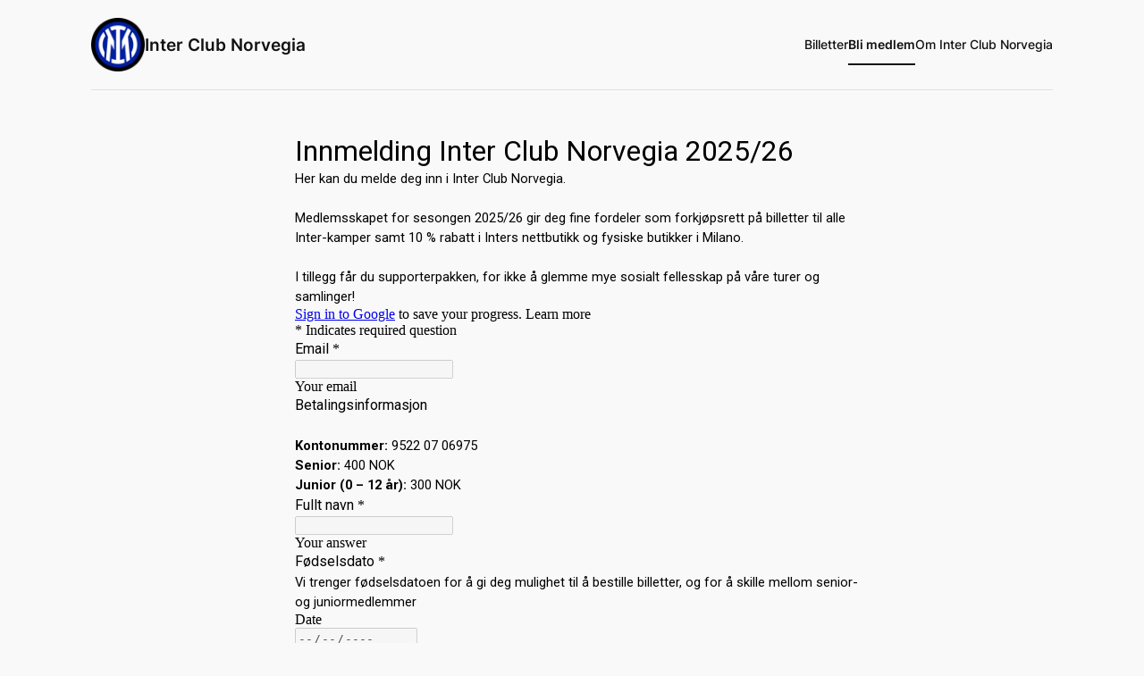

--- FILE ---
content_type: text/html; charset=utf-8
request_url: https://fcinter.no/for-kampen-derby-ditalia-7/
body_size: 1087
content:
<!DOCTYPE html>
<html lang="nb-NO">

<head>
  <meta charset="UTF-8">
  <meta name="viewport" content="width=device-width, initial-scale=1">
  <title>Inter Club Norvegia - Offisiell norsk supporterklubb for F.C. Internazionale Milano</title>
  <link rel="stylesheet" href="/css/styles.css">
  <link rel="icon" href="/bilder/logo-100x100.png" sizes="32x32">
  <link rel="icon" href="/bilder/logo-300x300.png" sizes="192x192">
  <link rel="apple-touch-icon" href="/bilder/logo-300x300.png">
</head>
  
<body>
  <div class="site-container">
    <header>
      <div class="site-header">
        <div class="site-branding">
          <a href="/" class="logo-link">
            <img width="60" height="60" src="/bilder/logo.png" alt="Inter Club Norvegia">
          </a>
          <div>
            <p class="site-title"><a href="/">Inter Club Norvegia</a></p>
          </div>
        </div>
        
        <button class="menu-toggle" aria-expanded="false" aria-controls="primary-menu">
          <span></span>
          <span></span>
          <span></span>
        </button>
        
        <nav class="main-navigation">
          <ul class="nav-menu" id="primary-menu">
            <li><a href="/billetter/">Billetter</a></li>
            <li><a href="/bli-medlem/" aria-current="page">Bli medlem</a></li>
            <li><a href="/om-inter-club-norvegia/">Om Inter Club Norvegia</a></li>
          </ul>
        </nav>
      </div>
    </header>
    
    <main>
      <div class="content">
        <iframe src="https://docs.google.com/forms/d/e/1FAIpQLSdEGU0SMtaiRRHFJbGoXAc7wREGVSfmbheIxErvkrdTf8698w/viewform?embedded=true" width="640" height="1361" frameborder="0" marginheight="0" marginwidth="0">Loading…</iframe>      </div>
    </main>
    
    <footer>
      <div class="footer-columns">
        <div class="footer-column">
          <div>
            <a href="/" class="logo-link">
              <img width="20" height="20" src="/bilder/logo.png" alt="Inter Club Norvegia">
            </a>
            <p class="site-title">Inter Club Norvegia</p>
            <p class="site-tagline">Offisiell norsk supporterklubb for F.C. Internazionale Milano</p>
          </div>
        </div>
      </div>
    </footer>
  </div>
  
  <!-- Simple JavaScript for mobile menu toggle -->
  <script>
    document.addEventListener('DOMContentLoaded', function() {
      const menuToggle = document.querySelector('.menu-toggle');
      const navMenu = document.querySelector('.nav-menu');
      
      if (menuToggle && navMenu) {
        menuToggle.addEventListener('click', function() {
          navMenu.classList.toggle('active');
          menuToggle.setAttribute('aria-expanded', 
            menuToggle.getAttribute('aria-expanded') === 'true' ? 'false' : 'true');
        });
      }
    });
  </script>
<script defer src="https://static.cloudflareinsights.com/beacon.min.js/vcd15cbe7772f49c399c6a5babf22c1241717689176015" integrity="sha512-ZpsOmlRQV6y907TI0dKBHq9Md29nnaEIPlkf84rnaERnq6zvWvPUqr2ft8M1aS28oN72PdrCzSjY4U6VaAw1EQ==" data-cf-beacon='{"version":"2024.11.0","token":"46907dc43e6e4a02b328a512ec393c41","r":1,"server_timing":{"name":{"cfCacheStatus":true,"cfEdge":true,"cfExtPri":true,"cfL4":true,"cfOrigin":true,"cfSpeedBrain":true},"location_startswith":null}}' crossorigin="anonymous"></script>
</body>
</html>


--- FILE ---
content_type: text/html; charset=utf-8
request_url: https://www.google.com/recaptcha/api2/anchor?ar=1&k=6LcJMyUUAAAAABOakew3hdiQ0dU8a21s-POW69KQ&co=aHR0cHM6Ly9kb2NzLmdvb2dsZS5jb206NDQz&hl=en&v=naPR4A6FAh-yZLuCX253WaZq&size=invisible&badge=inline&anchor-ms=20000&execute-ms=15000&cb=tud1b1sbkhhx
body_size: 45751
content:
<!DOCTYPE HTML><html dir="ltr" lang="en"><head><meta http-equiv="Content-Type" content="text/html; charset=UTF-8">
<meta http-equiv="X-UA-Compatible" content="IE=edge">
<title>reCAPTCHA</title>
<style type="text/css">
/* cyrillic-ext */
@font-face {
  font-family: 'Roboto';
  font-style: normal;
  font-weight: 400;
  src: url(//fonts.gstatic.com/s/roboto/v18/KFOmCnqEu92Fr1Mu72xKKTU1Kvnz.woff2) format('woff2');
  unicode-range: U+0460-052F, U+1C80-1C8A, U+20B4, U+2DE0-2DFF, U+A640-A69F, U+FE2E-FE2F;
}
/* cyrillic */
@font-face {
  font-family: 'Roboto';
  font-style: normal;
  font-weight: 400;
  src: url(//fonts.gstatic.com/s/roboto/v18/KFOmCnqEu92Fr1Mu5mxKKTU1Kvnz.woff2) format('woff2');
  unicode-range: U+0301, U+0400-045F, U+0490-0491, U+04B0-04B1, U+2116;
}
/* greek-ext */
@font-face {
  font-family: 'Roboto';
  font-style: normal;
  font-weight: 400;
  src: url(//fonts.gstatic.com/s/roboto/v18/KFOmCnqEu92Fr1Mu7mxKKTU1Kvnz.woff2) format('woff2');
  unicode-range: U+1F00-1FFF;
}
/* greek */
@font-face {
  font-family: 'Roboto';
  font-style: normal;
  font-weight: 400;
  src: url(//fonts.gstatic.com/s/roboto/v18/KFOmCnqEu92Fr1Mu4WxKKTU1Kvnz.woff2) format('woff2');
  unicode-range: U+0370-0377, U+037A-037F, U+0384-038A, U+038C, U+038E-03A1, U+03A3-03FF;
}
/* vietnamese */
@font-face {
  font-family: 'Roboto';
  font-style: normal;
  font-weight: 400;
  src: url(//fonts.gstatic.com/s/roboto/v18/KFOmCnqEu92Fr1Mu7WxKKTU1Kvnz.woff2) format('woff2');
  unicode-range: U+0102-0103, U+0110-0111, U+0128-0129, U+0168-0169, U+01A0-01A1, U+01AF-01B0, U+0300-0301, U+0303-0304, U+0308-0309, U+0323, U+0329, U+1EA0-1EF9, U+20AB;
}
/* latin-ext */
@font-face {
  font-family: 'Roboto';
  font-style: normal;
  font-weight: 400;
  src: url(//fonts.gstatic.com/s/roboto/v18/KFOmCnqEu92Fr1Mu7GxKKTU1Kvnz.woff2) format('woff2');
  unicode-range: U+0100-02BA, U+02BD-02C5, U+02C7-02CC, U+02CE-02D7, U+02DD-02FF, U+0304, U+0308, U+0329, U+1D00-1DBF, U+1E00-1E9F, U+1EF2-1EFF, U+2020, U+20A0-20AB, U+20AD-20C0, U+2113, U+2C60-2C7F, U+A720-A7FF;
}
/* latin */
@font-face {
  font-family: 'Roboto';
  font-style: normal;
  font-weight: 400;
  src: url(//fonts.gstatic.com/s/roboto/v18/KFOmCnqEu92Fr1Mu4mxKKTU1Kg.woff2) format('woff2');
  unicode-range: U+0000-00FF, U+0131, U+0152-0153, U+02BB-02BC, U+02C6, U+02DA, U+02DC, U+0304, U+0308, U+0329, U+2000-206F, U+20AC, U+2122, U+2191, U+2193, U+2212, U+2215, U+FEFF, U+FFFD;
}
/* cyrillic-ext */
@font-face {
  font-family: 'Roboto';
  font-style: normal;
  font-weight: 500;
  src: url(//fonts.gstatic.com/s/roboto/v18/KFOlCnqEu92Fr1MmEU9fCRc4AMP6lbBP.woff2) format('woff2');
  unicode-range: U+0460-052F, U+1C80-1C8A, U+20B4, U+2DE0-2DFF, U+A640-A69F, U+FE2E-FE2F;
}
/* cyrillic */
@font-face {
  font-family: 'Roboto';
  font-style: normal;
  font-weight: 500;
  src: url(//fonts.gstatic.com/s/roboto/v18/KFOlCnqEu92Fr1MmEU9fABc4AMP6lbBP.woff2) format('woff2');
  unicode-range: U+0301, U+0400-045F, U+0490-0491, U+04B0-04B1, U+2116;
}
/* greek-ext */
@font-face {
  font-family: 'Roboto';
  font-style: normal;
  font-weight: 500;
  src: url(//fonts.gstatic.com/s/roboto/v18/KFOlCnqEu92Fr1MmEU9fCBc4AMP6lbBP.woff2) format('woff2');
  unicode-range: U+1F00-1FFF;
}
/* greek */
@font-face {
  font-family: 'Roboto';
  font-style: normal;
  font-weight: 500;
  src: url(//fonts.gstatic.com/s/roboto/v18/KFOlCnqEu92Fr1MmEU9fBxc4AMP6lbBP.woff2) format('woff2');
  unicode-range: U+0370-0377, U+037A-037F, U+0384-038A, U+038C, U+038E-03A1, U+03A3-03FF;
}
/* vietnamese */
@font-face {
  font-family: 'Roboto';
  font-style: normal;
  font-weight: 500;
  src: url(//fonts.gstatic.com/s/roboto/v18/KFOlCnqEu92Fr1MmEU9fCxc4AMP6lbBP.woff2) format('woff2');
  unicode-range: U+0102-0103, U+0110-0111, U+0128-0129, U+0168-0169, U+01A0-01A1, U+01AF-01B0, U+0300-0301, U+0303-0304, U+0308-0309, U+0323, U+0329, U+1EA0-1EF9, U+20AB;
}
/* latin-ext */
@font-face {
  font-family: 'Roboto';
  font-style: normal;
  font-weight: 500;
  src: url(//fonts.gstatic.com/s/roboto/v18/KFOlCnqEu92Fr1MmEU9fChc4AMP6lbBP.woff2) format('woff2');
  unicode-range: U+0100-02BA, U+02BD-02C5, U+02C7-02CC, U+02CE-02D7, U+02DD-02FF, U+0304, U+0308, U+0329, U+1D00-1DBF, U+1E00-1E9F, U+1EF2-1EFF, U+2020, U+20A0-20AB, U+20AD-20C0, U+2113, U+2C60-2C7F, U+A720-A7FF;
}
/* latin */
@font-face {
  font-family: 'Roboto';
  font-style: normal;
  font-weight: 500;
  src: url(//fonts.gstatic.com/s/roboto/v18/KFOlCnqEu92Fr1MmEU9fBBc4AMP6lQ.woff2) format('woff2');
  unicode-range: U+0000-00FF, U+0131, U+0152-0153, U+02BB-02BC, U+02C6, U+02DA, U+02DC, U+0304, U+0308, U+0329, U+2000-206F, U+20AC, U+2122, U+2191, U+2193, U+2212, U+2215, U+FEFF, U+FFFD;
}
/* cyrillic-ext */
@font-face {
  font-family: 'Roboto';
  font-style: normal;
  font-weight: 900;
  src: url(//fonts.gstatic.com/s/roboto/v18/KFOlCnqEu92Fr1MmYUtfCRc4AMP6lbBP.woff2) format('woff2');
  unicode-range: U+0460-052F, U+1C80-1C8A, U+20B4, U+2DE0-2DFF, U+A640-A69F, U+FE2E-FE2F;
}
/* cyrillic */
@font-face {
  font-family: 'Roboto';
  font-style: normal;
  font-weight: 900;
  src: url(//fonts.gstatic.com/s/roboto/v18/KFOlCnqEu92Fr1MmYUtfABc4AMP6lbBP.woff2) format('woff2');
  unicode-range: U+0301, U+0400-045F, U+0490-0491, U+04B0-04B1, U+2116;
}
/* greek-ext */
@font-face {
  font-family: 'Roboto';
  font-style: normal;
  font-weight: 900;
  src: url(//fonts.gstatic.com/s/roboto/v18/KFOlCnqEu92Fr1MmYUtfCBc4AMP6lbBP.woff2) format('woff2');
  unicode-range: U+1F00-1FFF;
}
/* greek */
@font-face {
  font-family: 'Roboto';
  font-style: normal;
  font-weight: 900;
  src: url(//fonts.gstatic.com/s/roboto/v18/KFOlCnqEu92Fr1MmYUtfBxc4AMP6lbBP.woff2) format('woff2');
  unicode-range: U+0370-0377, U+037A-037F, U+0384-038A, U+038C, U+038E-03A1, U+03A3-03FF;
}
/* vietnamese */
@font-face {
  font-family: 'Roboto';
  font-style: normal;
  font-weight: 900;
  src: url(//fonts.gstatic.com/s/roboto/v18/KFOlCnqEu92Fr1MmYUtfCxc4AMP6lbBP.woff2) format('woff2');
  unicode-range: U+0102-0103, U+0110-0111, U+0128-0129, U+0168-0169, U+01A0-01A1, U+01AF-01B0, U+0300-0301, U+0303-0304, U+0308-0309, U+0323, U+0329, U+1EA0-1EF9, U+20AB;
}
/* latin-ext */
@font-face {
  font-family: 'Roboto';
  font-style: normal;
  font-weight: 900;
  src: url(//fonts.gstatic.com/s/roboto/v18/KFOlCnqEu92Fr1MmYUtfChc4AMP6lbBP.woff2) format('woff2');
  unicode-range: U+0100-02BA, U+02BD-02C5, U+02C7-02CC, U+02CE-02D7, U+02DD-02FF, U+0304, U+0308, U+0329, U+1D00-1DBF, U+1E00-1E9F, U+1EF2-1EFF, U+2020, U+20A0-20AB, U+20AD-20C0, U+2113, U+2C60-2C7F, U+A720-A7FF;
}
/* latin */
@font-face {
  font-family: 'Roboto';
  font-style: normal;
  font-weight: 900;
  src: url(//fonts.gstatic.com/s/roboto/v18/KFOlCnqEu92Fr1MmYUtfBBc4AMP6lQ.woff2) format('woff2');
  unicode-range: U+0000-00FF, U+0131, U+0152-0153, U+02BB-02BC, U+02C6, U+02DA, U+02DC, U+0304, U+0308, U+0329, U+2000-206F, U+20AC, U+2122, U+2191, U+2193, U+2212, U+2215, U+FEFF, U+FFFD;
}

</style>
<link rel="stylesheet" type="text/css" href="https://www.gstatic.com/recaptcha/releases/naPR4A6FAh-yZLuCX253WaZq/styles__ltr.css">
<script nonce="HuLREWiQapQmGDtwj9MzWQ" type="text/javascript">window['__recaptcha_api'] = 'https://www.google.com/recaptcha/api2/';</script>
<script type="text/javascript" src="https://www.gstatic.com/recaptcha/releases/naPR4A6FAh-yZLuCX253WaZq/recaptcha__en.js" nonce="HuLREWiQapQmGDtwj9MzWQ">
      
    </script></head>
<body><div id="rc-anchor-alert" class="rc-anchor-alert"></div>
<input type="hidden" id="recaptcha-token" value="[base64]">
<script type="text/javascript" nonce="HuLREWiQapQmGDtwj9MzWQ">
      recaptcha.anchor.Main.init("[\x22ainput\x22,[\x22bgdata\x22,\x22\x22,\[base64]/[base64]/UC5qKyJ+IjoiRToiKStELm1lc3NhZ2UrIjoiK0Quc3RhY2spLnNsaWNlKDAsMjA0OCl9LGx0PWZ1bmN0aW9uKEQsUCl7UC5GLmxlbmd0aD4xMDQ/[base64]/dltQKytdPUY6KEY8MjA0OD92W1ArK109Rj4+NnwxOTI6KChGJjY0NTEyKT09NTUyOTYmJkUrMTxELmxlbmd0aCYmKEQuY2hhckNvZGVBdChFKzEpJjY0NTEyKT09NTYzMjA/[base64]/[base64]/MjU1OlA/NToyKSlyZXR1cm4gZmFsc2U7cmV0dXJuIEYuST0oTSg0NTAsKEQ9KEYuc1k9RSxaKFA/[base64]/[base64]/[base64]/bmV3IGxbSF0oR1swXSk6bj09Mj9uZXcgbFtIXShHWzBdLEdbMV0pOm49PTM/bmV3IGxbSF0oR1swXSxHWzFdLEdbMl0pOm49PTQ/[base64]/[base64]/[base64]/[base64]/[base64]\x22,\[base64]\x22,\[base64]/DuXbCksKowo3DqAVUEk/DvMOoYHMdCsKydRoewr7DpSHCn8KPBGvCr8OGEcOJw5zCmMObw5fDncKywqXClER6wrU/[base64]/CiVPCrSEPw4vDrAxDwrTDscKvwrXCh8K0WsOVwrvClFTCo2/Cu3F0w7DDgGrCvcK2DGYMYMOuw4DDli1JJRHDv8OaDMKUwoPDiTTDsMOSJcOED2hbVcOXb8OufCcPQMOMIsKzwqXCmMKMwrbDmRRIw4Bjw7/DgsOrHMKPW8KLE8OeF8OoecKrw73DjGPCkmPDilp+KcKsw5LCg8O2wpnDpcKgcsOIwqfDp0MGEirClhfDhQNHDsKmw4bDuSLDg2Y8LMOBwrtvwoVSQinCnkUpQ8KVwrnCm8Ouw6dUa8KRIcKMw6x0wqILwrHDgsKiwqkdTHbChcK4wpsFwo0CO8ODasKhw5/DnB87Y8OkB8Kyw7zDt8OlVC9Tw53DnQzDrxHCjQNDMFMsHTLDn8O6ESATwoXCkVPCm2jClMKSwprDmcKXWS/CnAbCmiNhfV/CuVLCoxjCvMOmHSvDpcKkw4fDq2B7w7h1w7LCgjfCi8KSEsOXw4bDosOqwqjCpBVvw5/Dph1+w6PCgsOAwoTCvENywrPCnnHCvcK7EcKkwoHCsHULwrh1Wk7Ch8KOwpACwqduf1Fiw6DDtVVhwrBxwovDtwQWPAhtw7A2wonCnl08w6lZw4/DikjDlcOvLsOow4vDqsKlYMO4w5w1XcKuwrY4wrQUw5rDrsOfCk0AwqnClMOhwqsLw6LCqzHDg8KZKRjDmBdIwrzClMKcw75ow4NKXMKPfxx/BnZBK8KvBMKHwpBjShPCh8O+ZH/Cn8OFwpbDu8Kxw4kcQMKFEMOzAMOSbFQ0w74RDi/CicK4w5gDw74LfQB6wonDpxrDu8OFw514wpBnUsOMMMKxwoo5w4Y5woPDli7DvsKKPRtuwo3DohrCl3LChmDDjEzDuiHCh8O9wqVSZsOTXXFhO8KAbsK2Ajp/DhrCgxLDksOMw5TCgyxKwrwHWWAww7Eswq5awpvCgTvCvH98w7A/[base64]/DoF3CgcKXRcO1w6XCsizCsyomLsOtKcONwojDpAbDscKxwr/CjMKzw5gWGDDCssOXH0t9OcKqwr1Xw6cKwpnCj2AXwpEMwqvCjTJmTnUWK2/CgMOEO8K9cQ87w4leWcO9wr51ZcKGwoAbw5bDkXdfScKuBXJGJMOZYnTDj3/Cr8OXXjrCmzEMwol8aDkkw4/[base64]/Cnxxte8KNN8O9WsKOAMOmX2XCuUrCoBXChcKOP8OPPsKXw6V9WsKcdcKzwpAPwockJwoJbMOjWTfDj8KcwonDosOUw47Co8OyNcKoKMOIbMOtHcOTwpJ0woTCiCTCkkN5fV/CssKIbW/DtjEicjnDjisrw5cUF8OlThPCqAR9w6Uxwr/CshrCpcOHw5hgw7gBw74NXxrDjcOKwp9lRkNRwrzDsCrDtcOhdMK2dMORwrnDkxZQNVB+MCfDlV7DnAvCtU/DnnBueQgRN8KcFSTDmUHCpzHCo8K3w5HDhcKiMcK5wrhLJ8OsaMKBwovCi2fClgtwPMKCwrMmKVN0b24kP8ODbUrDp8Ojw4gRw6J7woJHHgvDjQ3Cn8OHw7nCk2A8w6TCuH5Xw6/[base64]/[base64]/DGjCqDnCsS7CrsO9F8KvGGrDvsODwpTDkQx6w7DCiMOUwrbDqcO9Q8OpDX9rOcKdw4dNAQ/Cm1XDi1/DssOXKFw8wqdtQxtBf8KQwo/[base64]/Cs8KdG8Kbw7APwoEqwqocwqzDucOUwovDpks5D13DtcOpw7DDkcOZwpzDgA49wqBKw5/DuiXCiMOXIMOkwr3DjsKDW8OoSEcpL8OVwr7DiRHDpsO8XMOIw7FTwogJwprDisO2w7/DsGDCmMKgFsK+wqnDosKkNcKRw6oOw4gXw7BOIMKxwoxAw6w6SnzCsEDDp8OwT8OIw4TDiG/Cukx1KWjDrcOKw6fDvsOow5vCtMO8wqfDjBfCqEpmwo5gwo/DncKdwrjCv8O2wrLClivDnMKaLxRFSzIaw4rDuDDCisKQKcO2QMOHw7zClsOlMsKMw53CvXTDvMOZV8OGFjnDnGsywotxwrd/aMKuworDpxIDwql1FCxOwpPClHbCkcKGB8OlwqbDonkZTC/CnRoVbEjDh2R8w7J+asOBwrE0Y8KQwo9IwpUVM8KBKcKuw5XDuMKXwpQvHlDDjlHDi1IpWkEVw5BKwrrDs8Kaw7pseMOTw4zCujLCgCjDq1TCncK5w59Zw5jDncKdWcOAasKywokIwrggFD/Cs8Ogwr/CrsOWHnTCusO7wrHDkDw9w5c3w406w5FPB1pjw6XDo8OSTCJMwpxTaQ8FBMKea8O0wqJIdWzDgMK/UVLCh0wjBsOWO3LCt8OnA8KwWCVFTEvCtsKbbGNmw5bCkhPDkMOJcwfCp8KnCWlNw69iw4wqw54pwoA1bsK1clrCiMKdZ8KfN2kYwqLDu1bDj8O4w69qwognIsO/w7Ezw4dQwqPDosOvwq41NVxzw6zDlMKMfcKbeg/[base64]/[base64]/DmcO3w7LCvUHCuyxDw6Ilw5YHwrhmw57Dq8K+w4TDt8OzwooEYhYxDVDCh8O3wrQnf8KnY2cBw5UBw5nDgcOwwpUUw6MHw6rCosOhwoHCh8OZw4p/[base64]/S2LDuDpawoAeRsOiw6rDjhPCqMKCbCTDq8K0Ql7DisOEFDDCrB/DiWEebcKgw74Ow6DDjWrCj8KxwrjDnMKoYcONwrlGw5/DtsOWwrpLw7/CjsKHNcOew6A8csOOWllew5PClsKlwqEHNFHDukLCtQ4aYjsdwpfCs8Oawq3CisKPVMKJw6LDtEBgGcO/woR8wpvDncKEfTTDvcKSw5rCinYhw6HCumNKwq0DNMKpw54rWcOpYsKUdsOqA8OLw4DClEPCvcO1SlcQMn7CqsOCVsKEF3s5WDMMw4JUwrtucMKcw7c9cQxAP8OOScOFw7LDuSDCi8OzwrvCkyfDojbDqMK/WsOvwqRja8KaQ8KedxDDl8OkwprDqyd9wozDjsODcSPDv8K0wq7CuQjDkMKEdTYBw51se8O1wodhwojDpRLDviMFasOiwoc7DMKPfm7CjBBWw7XChcO9IsKrwovCoVHDocOTMTXDmwnDicO4N8OifMO8wrPDj8KFPMOmwo/CvcKow6TCokvCssK2K25AaUPCp01/[base64]/CrcOUFMOAGHnDhsO/HcKhNcOGw7kPw7hOw68HRkLCm0nCjnfCosOjLB9qDwfCl2o2wr8BYATDvcOhYAYvEsKKw7Rzw5nCvm3DkcK3w4tbw5PDjMOzwr8yA8OZw5d7w5zDt8OsLmTCuBzDq8ODwoJMfw/CtMODOj/Dm8Oca8K1Yj5TecKgwoLDu8K+NlDDjsODwpQkYl7DrMOtHx3Cs8K+UwzDlMKxwrVAwpfDpFDChgJ/w6kgPMKvw79Rw5M5J8O/eBUERmRnS8O+ST0UcsOmwptQUT7DnknCmAoPcy0cw6zCv8KtTMKbw6Q6HcKjwrM3dBfCt0fCvmt1wrFsw6bCribChsK1w4HChg/CvBfCkDUYfsO+VsKiwq4KaCrDtcKQaMOfwq3Cgj5zwpLCkcKEIhghwoR8T8KSw7kOw7XCviPCpGzDq1jCnh87w7gcKhfCjTfDi8KWw7pZUh/[base64]/S8OTYW/[base64]/DqS/Cp8O+w4jCpxIsYMO5wrsUdcKcQBHCn0vCr8KZw7knwrHDqlfCq8KuRm8Sw73DgMO/[base64]/[base64]/DrsOmw4DCq3YLFCkXwqXDgzJqw7cGTMKKGcOdAiRzw7DCncOYCyYwflnCu8KDTyzCuMKZRw1AUzsAw6NVK13DocKLYMKXwqFhwr7Cg8KefGnCtWBlbxxTLMKFw63Dn0PDrcOMw4M6TURvwodMB8KRa8KswpBtR046RsKtwpN0MFt5IQ/DgxHDl8OKIcKKw7Ykw7p7ccK1w5csc8OLwp0xJzDDlsKMbcOOw4DDiMORwq3CjxfDq8OIw59/X8OeV8OjfQHCh2vCjcKdOX7DhsKFO8KfBEjDlcO0ECctw5/DssKaOMO6HlHCpT3DtMKlwprDvm1DfiMHwqZfwoUWw5DDoEHDgcKSw6zDvR4CXAU/wq9ZDhEpI2/CtMOTa8KsKX0wLjTDusOcHUXDrsOMfFjDrMKDBcOZwosJwoYoaBvCmsKgwrXCk8O0w4fDh8K9w6rCvMOew5zCkcOYEMKVMALDsn/[base64]/DhhzCqcKswo/[base64]/CsybChMOZfsOmdSXCsBdfw44XEGLDlcO5XsKPQnNaYsKRPGtVwooUw7rChcOXay/CujBlw6TDt8Opwp9dw6rDksKDwoXCrBnDtwIUwpnCi8Oow58CD1FNw4dCw745w7PClH52d3/Cs2HDtWkhezE5CsKpXH9Tw5hieUNVew3DqFk7wrvDiMKxw6oKJ1PDincrw74Bw6TCvH5bQ8KVeGt8wrVjEMO2w5IUw5XCs1ohw7bDnMOpJibDnS7DkEE1wqUTAMKOw4QywqnCv8OqwpPCviocScKmf8OILBPDhQXDk8KbwoJaHsO2w4MsFsOHw5V/w7t7L8OAWjjDkW7DrcK5Ig9Kw6YaQnPCviVMwqrCq8Oge8KIasKrKMOcw4LCt8ONw4ZFw75/RyLDlX1gCEdzw7oke8KkwoVZwqXDiUI7O8O2YhVZZsKEw5HDty5TwrF9IUzDj3DCmBHCpUXDkMKIUMKRwq07NRxuw5pCw6V4wpp8ZVnCucO/fSjDlTJkVcKJw7vClQFGR1PDqSjCn8KuwqciwpYoLihxW8K3woQPw51Iw5lWWRQEUsOFwoNKw6PDtMOzNMOIVwJmMMOeYgxvVBLDl8O1H8OgHcOLdcK/w6LCmcO8w7Idw6IBw4XCji5raUFawr7DucKvw7Bkw6cyXlQzw5LCsWHDjMOrbmrCnsO7w4jCmCLCsXLDt8OrLcOkbMOVWcKxwpEXwpIQPnjCjcKZVsO3FCZ6SMKGZsKBwqbCoMOLw7NHYybCoMOiwrErY8K+w7jDrW/DkxFzwq8Swo8VworCigofw73Ds3PDlMOzRVcHNWkPw4HDmkQzwop8OCNrACRJwpxow4zCqwDDnwTCg1lfw5gvwoQxw6sISsK2HBrClU7DqsOvwrIWFxR+wrnDsmsyR8OjLcKXPsOsY3MkJsOvAnVMw6EwwpceCMOFw6bCjcOBX8O/w6vCp0ZKNgzCrEzDu8O8SU/[base64]/DoDXDpSIqC1jDlU3CvVV+asOLETw3wp0Kw7NqwofCnQHDjwzCl8OiaXVPYcO7cjnDlVkcDmg2wr7DiMOtEDF5W8KBeMK9w4Abw4/Dv8OUw5R8Ig01Hk9XN8OuaMKpAMOrLyfDvWLDkkrCjVVwBhMvw6xnAljCt1goLcOWw7QPbcOxw4FywpIww7vCjcK3wqbClR/DikPDryt0w69qwrTDrcOxworCszkbwoHDk07CpsKAw5IUw4DCgGbCpTtxdVckNT/CjcKxwrxMwqTDmC/DvcOBwoUcw5bDmsKPIMK0KcOgSWvCpAAZw4PDtcOVwrTDg8OQPMO5NSEYw7Z2GEfDkcOQwrBsw4rDnXfDumHCkcO8UMOYw7Vbw79tXnDCiEDDuAlWLgPCsX/DsMKtGDbDi2lbw4rCgcOvw7rCindFw6hPEm3CtzZXw7zDpsOlJ8O4TA0zK0fCm2HCk8OewqbDlcO5wrfCp8Oiwrd/[base64]/DhwwmwoI6QsOqwq8sOsOewpkPw5NJRsKFWDQ4DcKGFsKEYkQIw4R6YWfDv8OpFMKXw4vClwPDok/CpMOow7DDhHdAZsK7w43Ch8OrT8KSwrZxwq/[base64]/DrMKUZ8OrfGR6RFXCpMORwq5Nw5xZw7xEw7rDg8KvbMKMcMOewqRmeSRNW8O0YS4sw6knFEkbwqkvwq9mbS8fTyJ1wqLDtATCnHDDqcOtwqs7w6HCuybDnMOFZWDDvgR/wqfCo39LSynDiSZKw6LDtH8hwojCnMOxw4DDlTnCjQrDn2Rzbjcmw7fCjGU4wqrClMK8wpzDrnIKwq0pHQ7CkR8cwrzDn8OABQPCt8OOTSPCgCjCssOZw5zCnMKAwrfDo8OkUXHDgsKAPCh7ZMKCw7fDqWFCHnI3SsOWMcK6SFfCsFbCgMKPYw/[base64]/CjsOIwrDCh8Oww4jCgxvDgsOSw5wpwqfDrsKzw6FvPDvDhcKEasOGPMKmVsKgEMK2VcKycQYCQhvCiUzCgsOEZF/[base64]/w5oFwrfDp1PDhsOHGcKwWgFrUF7Dq8OJw5PDjcOZw5jDs2XChDI9wo5FQsKEwrnCuSzCksKuNcKeUGLCkMOEQhQlwqXDlMKtHBHCvzVjwp3Cjk9/DzFVMXhKwoJVcQxOw5bCtCpGKHjDp3nDscKjwppHwqnDlsOPMcKFwoAowqDDsh5Iwq/CnU7CvRImw7R6w5JRPMKHacOLBcKVwr5Ow6nCixxXwo/DryJtw6AMw5JCPMOmw4IANcKwLsO0wplIJsKBA1zCpQLCvMKDw5wgX8OZwqnDrUXDlcKpW8OFPsKAwoQkOx9Ow71KwonCscKiwql0w7JSGE0HdALCjsOyd8OHw77DqsKswrsTw7g5EsKdREnCuMKgwpzCjMOIwoVGP8OYBh/CqMKFwqHDkWhCN8KlBgnDhiXCiMOqGDgNw6JFTsOXwqnChCB+MUs2w47CmDbCjMKBwo7CuGTCh8OtN2jDoSU4wqh/w4jClBPDmMOBwpjDm8KhRl16UcOuVi4ow4TDq8K+Vnwswr8cwrrDvMOcOXYsWMOOwoEFecKjMihywp/Dj8OAw4MwT8OyPsKEwoATwq4zXsOdw60Jw6vCoMO9Mk7CuMKOw65Ewqw8w6zCgsKNcHJWPcOPR8KLIGnDnSvDvMKWwoo0wqFLwp3Ci0oLYlPCjcKtwqjDmsOgw6DCiQYIHlouw6QowqjCn19pAVPClWDDscOywoDDlBjCssODJUDCosKBaxTCmMO5w6gLVsOzw7fCum/CrsOxPsKkI8ORwpfDpRXCisKQZsO4w7bDmitcw4pIYsOQw4jCg2Yxw4EhwpzCgRnDjBgVw6jCsEXDpwAkMMKmGznCh30kGcKDNCgzPMKqS8ODWATDkiDDgcOHGkpEw44HwrQVEcOhw7HCjMKFFWbCpMKEw7pew7sAwqhDcTfCg8O4wqYRwpnDqCbCpDPCt8OuPcK/EShiWjpIw6vDv00Qw4PDs8KSwqXDqSAWEErCv8KlOMKJwrhjY08vdsKQF8OmASFlcnbDgMO4dwBhwo9FwpIFGsKDwozDs8OhFsO9w7UCUMO0wp/Co37CrzFgJ1lgJ8O0w74Sw5xqVEARw6fDlWzCkcO8NMOGVyDCicKIw7oow7I7XMOmLnTDhHzCs8KYwo5XYcK8dWACw7rCrsOsw4Mdw7DDrsKGesOsEUtKwop2Kk5cwogsw6DCkR/DtBTCnsKSwpTDkcK/dhrDrsK3fkEbw4zCijkxwqITBANcw5PDgsOrwrHDkMOpWsKdw63CpcOhYMK4SMOIHsKJw6gtRcO8OsKpJMOYJkvCglvCjnDCu8O+LTvCpsKXP3/Dv8O5UMKnSsKeFsOQwpLDmjnDhMOdwpAYPMKxesODM0INdMOIw6TCtsKzw7ovwp3CqwjCmcOHOC7DnsKhSlJiwozDpcKJwqoCwr/CrTDCn8OLw5dGwoDCk8KhMsKaw7QSdkYSUXLDgMO0CMKNwqrCm0fDgMKPwrjCgMK4wrDDjSAlIhvCtwjCoGgjJg1NwooOT8KQKW0Jw5bChCrCt2XCncKWW8Kowp4xTMO/wpbCv2XCuy0Ow67Ch8KJeX0QwrPCr0B1XMKZDnvDmcOZYMOGwoE7w5Q5wow2wp3DijjCmsOmw7V5w7LDlcK6w45UfmnCiyfCosKZw6ZLw67ClWDCm8ODwpbDpSJGWcKkwot5w5IHw7FzPlrDuHdtfgrDqcOfwpvCnzpkwpwmwokIw6/[base64]/DuTbDqcKgOSVQw5grwo1AwpfCgcKtw4EJX2ANN8OZa3YUw70mIMOaBgHDq8Oww7lzw6XDtsK0O8OnwpXCuWvDsVJTwpXCp8OLw4nCtQ/DiMO5wqzDvsKBI8KhZcKGQcKEw4rDnsOTScOUw6/CmcKAw4kiVDTCt0jDvmU1w4diDMOQwpBHKsOtw7AEbsKbA8Olwp4Hw4JAfxLCiMKaHTrDqi7CoQPCh8KYMMOHwqw6worDgg5oJg5vw6FLwrQGRMKKeVPDtUA/YlPDqsOqwqFGWcO9TcOmwoNcfcOcw7IwSH8+wpjCk8KsJEfCnMOmwqnDmsOye29Vw45HMR9+IQbDoGtHQ1N8woLDuEoxVG9Tb8O1wqbDv8KbwojDimE5NALCgMKeCsKbA8OLw7/DuToaw5VCdlDDg1pmwq3CpyMYw7nDsi7CrsOBc8Kfw5kYwoJRwoEawrV/wpwbw43CsjE8IMOmXMOVLD/Cs2rCigYDVQMSwoM3w5Qkw5Yyw4BNw4jCtcKxfMKhwobCkTBPw4EWwqjDgysiw5Fsw47Cn8OPGj7CmRZiOcO9wqo6w59JwrvDs2nCpMKMwqYdImQkwr0Tw69QwrYANn0YwrvDoMKuEcOqw57CpCInwrw1fjtrw4zClMKDw6ZQw57DlB4Nw5bClgxlV8OyTMOSw4/CiERqwpfDgzg5AUbChB8Pw5Unw6nDjD97wq8vGgLCjMOnwqTCpWjDgMOvwpUZCcKXaMK1TTUqw5XDvzXChsOsVTpROToTRn/CmlkIHlQ5w6dhTBs/ZcKGwpUUwpHCuMO8woLDlsKUIRoow4zCtsOAHQATw6jDhFA1a8KJClxCQS7Du8KJwqjCrMO5XsKqHUMhw4VuTkPCqsOVdl3CqsOCQ8KmW1TCsMKPdU8aOcO4eEnCgcOKXMK9wo3CqgB0wrrCoEo/[base64]/P1AwJsOuIcOJw67Dn8OnLConeRUVPsKcw6F/wrZgETbCklMGw6zDn1Ugw6Ixw6/Cnk46eGjChsObw5lbMcOuwqvDlHXDiMOxwqbDo8OgGcOFw6/CqBwDwodeVsKJw5fCmMO9BCdfw6zDklLDhMOrAyvDusOdwoXDssOYwqfDoxDDqcKKw6TCujELHXNRaQRLVcKdERIPcj1xMC3DpDLDgBtqw6LDqTQQJMOWw58ZwrvCiRvDug7DvcKGwrRlLUYxScOYTBvCgMOQGjLDnMOEw4hNwrAvRcOHw5p/AcKrVDdjbMOAwoTDuh9uw7PCoznDrXHCvV3DqsO7wpFWw7/CkSDDiAhqw6oKwoLDicO8wockd1jDuMK/ahxgRyJ9woo+YnPCncOicMKnKVlUwoJCwrdBO8K3b8KIw6nDjcKmwrzDgix7AMK2FXfDh28JHiM/wqRcW3AoW8K9I0d4EmhgJz5AVCJsD8KuMFZQwrXDqAnDocKXw79Tw4/[base64]/Cu2LDtxrDnsOjKGbDgFvDrzbDgjnDkMOXw7smw6kjXn4ZwpHCuFkVw5TDi8OEw5rDuF8kw4bDlXUuUgVow6NrT8KnwrLCq0jChFrDmMK/w64BwoMzVMOnw7nDqCk1w6F6K1sFwqBDDA5jWkJ0wrplCsODIMKfDShWXsKdNTbClEjCphXDuMKJwrXCh8KRwqxMwpoQV8KoScOIIncswpIOwqhBATDDscKhAnpmwo7DtUvCqDbCo2jCnDLDmcOtw69gwqlTw5ZIaCrDt3/CnDfCp8KWShgxTcOYZ3YUfEnDnk4QG3PDlVxhXsOVwpsXWSItfG3Dp8KTJRV0wprDtlXDksKcwq5OKk/Dk8OFIGDDtSAebMKxZFcZw67Du2jDosKOw6xVw4USJcOseH7CtcKqwrhtUVbDjMKIc1TDkcKTR8OMwqHCgBR7wpHCi256w4ECOsOsNU3Cu07DmhTCqMKXGcOTwrUFC8OENsKaA8ObK8KJfVvCoAtmVsK8ZMKQVw4gwoPDqMOyw50oAsOnUmXDu8ORw6/[base64]/[base64]/[base64]/DlA1iw7IEw7/CmcOwwqxFK8KXd8Otw4vDmMOxZsKpwrLColvCi1HDvDfDgRcuw5lRUsOVw5Z9Sw0aw6XDqF9BcD/[base64]/[base64]/DsMKXKHkKAztzw7DDiUR/wo3DsMKYWjvCi8KQw6jDn2fCm2DDlcKkworCh8K2w6U3ccOdwrrCqkfCo3XCg1PCiSxPwrlqw5zDjDjDqT4XAMOER8KJwrlEw5xBDQrCkC5/w5BsX8O5KwlDwroCwq8JwqdZw5rDusKrw73DmcKGwqgiw7AuwpfDhsKpVmHCrsOzEsKxw6pSS8KbTyg3w75Sw6fCh8K9dBdnwrJ1woHClFQXw4dWGDRrDMKMGivCuMOlwqzDiF3CnAMYX3gaGcKmS8OewpnCvigcRH/CrMKhPcK1WwRFFxhvw5/DilABPy0Iw5zDi8O0w5hZwojDl2cCZykJw7/DlTYbw6TDk8Otw5ZCw4UrKGLChsOwb8OUw4MDI8KKw6kGawjDnsOyIsOTV8K2IA/DgnTDnQzCsG/Dp8K8W8KQcMOqHn7CphzDnC7CksOwwonCocOAw7UkRsK+w6lfOlzDpVvCqTjCvA3DjiMMX2PCkMOCw6/Dq8K/wrXCuUVlF0TCj0ZfZ8Kww6DCtsKmwoPCvzTCixcBdkgjAUhIRHzDgUjClMKnwpzCqcKnDMOMwrHDosOCc2TDr2/Dr17Dm8OQAsOvwqrDpMKww4TCu8KxRxFPwr8SwrHDn09fwp/[base64]/Cq8KpwoYrw59Mw6ZswovCucOhLToLw6Eww5M9wpDCoCDCqMODScKNDnbCvXIyU8OhZA0HesKUwpTDvBzCjBEKw7prwqjDlMK1wpMqcMKgw7N6w7dFKAYSw7RFIFo3wqzDtCnDtcOgCcOVM8OYA3MfdCJSwq/CtsODwrlKXcOfwrARw5ULw7PChMOxFDMwLwPDjMOJwoPDknLDpsOmE8KrLsOCTgTCg8K7fcKEK8KFXB/[base64]/DkmHCsMOVKcOYLExdCD3DiMKuw518HiLCr8KmwqbDisO6wpk4bcKGwo57SsKhL8OFS8O1w6LDrsKYBlzCixAJOVcfwpoBa8OsWyJXR8OCwpLClMOmwr1mG8O3w5jDkgs9wr/CpcKnw4bDoMO0wq50w6fDimfDqTnDpsKNwrTDpsK7wrLCl8KPw5XCncKARHk/RcKkw759woB5Y2jCinvCn8KawqbDhcOKAsKtwpPCn8KENE0qED4pUcKkcMOOw4HDoVTCiRwuwrLCg8Kew7jDoxzDuHnDoiDCqSrDvWlWw6YKwqdQw6BTwr/ChC0Cw7F4w63Cj8O3aMKqw6cFUcKVw47DkjrCoHx/FEptCsKbVVHCm8O6w5dnZ3LDlMKGFsKtBzV1w5ZFTUM/GVo9w7d9c2gWw6MCw6UeXMOxw5tGVcO2wovDiQ5nVsOgwqnCrsOCEsOLOMOSK0jCvcKAw7cqw4xbw79dU8ONw7lYw6XCm8KSPMKtOWjClsKQwrTDlcK+csOHBcO4w5EbwoUoQ0Yrw4zDhMORwpjCqG7DrcOJw4dSw6zDmn/ChCVRIMOqworDi3t3FW7DmH5sH8KTBsKMHsKWMXXDojV+woXCucOEOGPCjUobR8OBJcKpwqEya3XDg1BBw7DCjGlcw4TCkk8SccOmF8OHWm3DqsOww73CtX/DvFktLcOKw7HDp8O9ExLCgsK9IcO/w4p9f3rCgCgqw5bCti4Tw7JDw7ZQwp/CncKRwp/CnzY/[base64]/L8Opw6zDniY3wqbDmlFewpNnM8KdV8KGUsKBIsKuNcKNKUd9w6E3w4TCiQc7NBscwrbCnMOoNil/w6nDuE05wopqw5PCrjTDoH7CqjjDlsOxRcKrw6ZDw5U5w54jC8OIwoDCq1UnTMOTd2TDimrDocO/fy/[base64]/CrcKowrvDujjDsFZCwqIyOcKtwoQtw6LCn8OHLB7CncOOwqILKzp6w6scTBFNw6VHVcOFwo3Dt8OZSWwFOS7Dn8OZw6zDqnXCtcOrCcKkbF3Cr8O8K0DCqBFLOzd3fMKMwqvDs8OxwrHDoCotL8KsB0/ClG4+wq5jwqHCosKhNwtuGMKbf8KkKCjCujXDv8KpeCVubwI9wobCiB/[base64]/Dr8Oewo3DoMKpMsKDZnhWw5fCsTlnPsK4wpIHw69Ow6ptHSs3ecOkw7B0LA1nwolDwpXDuS0DZMOFIzEnMm3DgX/DsiAdwpMkw4vDusOCOcKfRll+c8O6EsK4wr1Hwp04GjvDqDtnM8K9amHCoR7Dl8Orwp4ZZ8KfbcOJwqhmwpJIw6jDgjoGw7p+wopGa8OlJX0Lw4vCjcKxNxDDrcOTw6xswqp+wqoHNXPDv2/[base64]/w48kwpTDklzCtCo3wrvCiis0wrLCp8K9WsKTwo/DsMKfCi8lwp/CnkgeNsOBwrYxQsOew5sdVWt5AcOFVcOtFGrDoR14wodIw7HDlMKZwrVfEsORw6/CtsOswqbDsWHDuX5MwpvCk8KawpnDtcO5SsK7w5wqAmhHKsO3w4vChwgdEAfCocOyZXdEwq/DqBhhwqtdUMKJMMKKfsOTTwkpEcOgw7LCm089w6AKHcKvwqQLYFHCjMObw5vChMOqWsOvaX/DkC53wp06w6lMNzXCgsKcA8Ogw7UyfcOOR1HCssOwwo7DkBA4w4xPR8KbwpZgcsK8S05Yw4YEwrPCisOVwr9Awpssw6khY27CgsKkwrzCpcObwrg6KMOqw7DDj2wLwpXDpcOAwo3Dm1AcNsKNwpc/OD9IO8OPw4DDkcKRwpNBUjRbw7gfw4fCvy/[base64]/[base64]/CuMK8wq98AATCmMORWGrDsFzChcKew6ImN8O/wq/CjsKLX8OTHgTDuMKSwocSwrXCmsKQw4nDgFTDgUghw71Wwpkbw4TDmMK6wovDr8KabcK5I8Kvw5dewp3CrcKNwplSwr/CuQsdYcKqP8OUNk7CncK+AF/Ch8OKw5Buw7hgw5UqBcOQdsOUw4EJw4/[base64]/Dm8OJw5zDgsKBYcKJw5B1QRrDq8OxTyFDwrLCmcKqw4kkwqVbw63Cn8KkVwQRKsKWBMOxw7vCgMO7Y8KDw6cEM8K8wqrDsBpJUsOJacOqXMOHK8KvNBzDocOOQVhIPj1qw6pLXjFdOcKMwq4eYAZsw6o6w4HCry/DhkEHwoVJfR7CssKpwokfEsOxwp5rwqjDvQ3CrjNlBkfCo8KcLsOROELDp1vCrB0rw6LCmUpwBMKfwp09ZBTDlsKywqvDmMOSw6LCgMKoVMKaNMKTX8OrSMOhwrR8QMK3bXYsw7XDn2jDmMK/WMOZw5wOfMOcScOqwq9Cw79iw5jCs8KJXX3DvhrCnUctwqnClVLDr8OCasOHwpBPbcK1IhFpw4tMTMOMFWM4aG9+wp7ClcKLw7bDm14MV8KXwqlIJlHDsxsxesOqWMKwwrx7wpFTw6l+wpzDtsKwC8O2DsKgwo/DuXfDnXslwqXCi8KoGMOxacO4VsOGQMOJK8KWTsOxCxRxZcOKNwNUNFwIwq5jEMO6w5fCvcK8wp/CnUvChTHDmsOrQ8KoYG1mwqM4EjhOA8Kgw4UnJcK6w5nDosOqHmMBasONwofCuVcswo7Dmi/[base64]/[base64]/DpAApfGdWVjkJwooewogvwo0Gw55/GBjDohHCn8Kmwqctw6ZEw6XCtmg5wpXCjg3Di8ONw4TClATDmRXDtcOIEzIaHsONw6Qkw6vCu8ObwrkLwpRAwpExF8OnwprDpcKuKCfCq8OTwrJow4/DtT9cwqrDlsK3OlYfQBbCiB9mfcKfd1LDssKUwoTCtQfCvcO6w7bDisKOw40aQsKgScK+XMOfwoLDgR9YwrB3wrbCjHQ+EMOaZsKKcjDDr3AxA8K2wqbDq8OkFi0mI27Cp0DCrFrCj3g2H8KtR8K/[base64]/wo7DucKFQWrDukTClsOWw6rDj8KUwoMKIibClDYWAhjCk8OyHmnCswrCmcKbwpHCtFMbXXJzw63Dt0LDhSZBYwhdw4LCqkpqcTp1NcKyb8OMWArDkcKbQMK4w6l6O3Zow6nCo8KEe8OmHDRRR8Oqw6DCkEvCjm42w6XDncO8wpbCk8Khw6zCrcKkw6cCw4/CicKHDcKSwo/CoStmwrM4TyrDv8K2w4nDisOZCcO6cg3Do8OEakbDoW7DhcOAw6ZuDcODw53ChwrDhMOZTTsAD8KMQcKqwo/CqsK6w6Ylw6/DmTMDw6TDv8OUw4FDGsOUXsKjcQnCsMO/UcKqwqk0HGkcbMKWw7RXwrpCJsKdE8Knw7fCvj3CpcKrUsO7aWnDisOjZ8K7L8O2w4xewqLChcOTVzAEXMOdUTMow6FGw4hsdyovZ8OFCT8zRcKANRbCp3vCp8KawqlMw43CrsOYwoDDi8KTJXtpwpMbcsKlWWDDk8K/wpQtIA0/[base64]/wq/Cun7Dm3jDol5bQMO6eBTDq8KIMcOtwqxdwobCrxrCs8O4w4FqwqI/wrvCmTsgbsK3HG4GwoV/w5lawoXDrQondcKuwr9vwpHCiMKkw77DjHZ4B3nCm8OJwphmw6HDlik4YsKjBMK9w4cAw4AOZRvDgsOkwqjDoR5Gw6TCkl4Zwq/DlAkIwprDgEt1wpN8EhDCsEPDiMKhwpLDn8K/wp5UwoPCtMK6UETDvcOTdMKgw4hgwoIswpPCkURVwpsUwqLDmxZgw5bCoMOfwq5NYQrDlmZSw5PCnHjCjmPCkMOTQ8OCaMKqw4zCpMObwq3DicKPIsKYw4rDvMKbw7o0w6FBT18/SE4lesO3WyHDlsKMUcK9w69UCA5QwqNVCcO3M8OJfcK7w589wq9JNMOUw69rJsKIw7wew7FgGsKvA8K1X8OeSEMvworCjXLCu8KTwr/CmsOfXcKvHTUhHlhrSx4Iw7BCWiHCksKrwq8eCSMow45yLkzCo8OMw5LCm2rCl8OrQsOXf8KowrMZPsOTCxRPYAh/CznCgDzCj8KeJ8KCwrbDrMK+V1LCuMKgHVTCrcKSFXwCWcOqPcO5wpnDsATDuMKcw5/CqMOIwrHDpVdrCil7wq8WezzDtsKfw4kww48Vw5wDw6nCvcKUOTgkw6tvwrLChWjDnMO7EsOREcOkwozDrsKoVHYCwqMQRnAMRsKrw5HCoS7DvcKWwrZkecK2DxETworDoVLDhhzCtELCp8OvwoNjd8K/wqfCucKaYsKkwp9rw5DDo2DDosOuV8KcwrUuw4ZcXR1Nwr7Cs8O8E1VdwoI4w7jCjWoaw78oJ2I4wq8qwobDhMOUZh81XR7CqsOMwrVxAcKnwobDvcKpKsK5WsKSDMK+Em/DmcKZwr/[base64]/ChifCg8O/w7DDm8O6Eg5ZNMKMwrbDmTDCoS8eL8OzHMOww7I7B8OlwrrDj8KuwqXDk8O0EAMDRB3Dk3zCtcOWwrvDli4Xw47ChsObAHPChsKjVcOsZMOcwqTDkynCqSh/ZlDCh3EWwr/Cqix9UcK9DsOiQH3DigXCp1oJRsOXGsOkwrXCtHspwp7Cl8KCw75tBA/DhnxMGCPDsDY3wpbCulbCkGPDtg90woM2woTDp3kUGGkPasKOAzQIasO3wp9Swpg+w4opwocOYBjDoB5yYcOgXcKWw4XClsOiw4PCrW8YTMO8w5gJU8OwPkgjQEU5wpgtwq1/wrPDksK8OMOAw5/DpMO3RAE1C1XDusObw40ow6tMwovDgjXCqMKlwopcwpXCpiLCrcKGJEE5DlXCmMOOdDtIw67DkwzCnsOnw49kLER6wq4jLcKxRMOyw7YpwqklBcKFw7TCvMOEO8Kawqd0NyfDrXlhQcKAdTnCl2d1wprCkz86wqBWYsKyfEDDuj3DjMOuP33Dm217w59IfcOlVMK/Uwk/E2HDpGTChsKKEmLClHXDtn1qKsKqw6Ibw43CjcKbFCxmJDIpF8Kkw77DmcOQwpfDgAw/w4xNai7CtsOcXyPDnsOnw7VKJsOywrrDkUIOeMO2AE3DqnXCq8KyT21/w41rHzfDvC5Xwp7ChQnDnhxxw4Isw6/DlHNQLMOeXMOqwo0PwpVLwr4qwr7CiMKIw7fDhGPCgMK3fVTDg8OMGcKkW0rDoQtxwrAAI8Klw6/[base64]/w7HCpXPCg1XDh8KiL2zChcO/Dy7DsMOVw73CjyfDiMOSQxnCgsKFUsOAworCjQDDjylGw68bDj3Ch8KaDMO4KcOqUcOlSMO/wowtRXrCjwXCh8KtHsKMwrLDux3ClncOw6/CisOewrrCmMKjMAjDgcOxwqcwPxzDh8KSCUguaGLDgcK3YhYKZMK1A8KcccKhw4/[base64]/DocOtAMKAX8ORwpnCm8KRwofDscK1D8OlwrlIwppsasKKw7LCvcO9\x22],null,[\x22conf\x22,null,\x226LcJMyUUAAAAABOakew3hdiQ0dU8a21s-POW69KQ\x22,0,null,null,null,0,[21,125,63,73,95,87,41,43,42,83,102,105,109,121],[7241176,586],0,null,null,null,null,0,null,0,null,700,1,null,0,\x22CvkBEg8I8ajhFRgAOgZUOU5CNWISDwjmjuIVGAA6BlFCb29IYxIPCJrO4xUYAToGcWNKRTNkEg8I8M3jFRgBOgZmSVZJaGISDwjiyqA3GAE6BmdMTkNIYxIPCN6/tzcYADoGZWF6dTZkEg8I2NKBMhgAOgZBcTc3dmYSDgi45ZQyGAE6BVFCT0QwEg8I0tuVNxgAOgZmZmFXQWUSDwiV2JQyGAA6BlBxNjBuZBIPCMXziDcYADoGYVhvaWFjEg8IjcqGMhgBOgZPd040dGYSDgiK/Yg3GAA6BU1mSUk0GhwIAxIYHRG78OQ3DrceDv++pQYZxJ0JGZzijAIZ\x22,0,0,null,null,1,null,0,1],\x22https://docs.google.com:443\x22,null,[3,1,3],null,null,null,0,3600,[\x22https://www.google.com/intl/en/policies/privacy/\x22,\x22https://www.google.com/intl/en/policies/terms/\x22],\x22Z2TyM79uY4vRQ3WM6esZrRu5OaTw2QDW2wTxsfVadnI\\u003d\x22,0,0,null,1,1762417728214,0,0,[64],null,[109,215,243],\x22RC-YvZ7dYVvViyRtA\x22,null,null,null,null,null,\x220dAFcWeA6TaHZOYyWBBp2C8LOWWW7qk_JZcGumCWdAw6hUhn-5GRM-SdKm2aCCQmITuahqMnTsZDuCLK9pR8IJ2RvCbHPmDFMTog\x22,1762500528180]");
    </script></body></html>

--- FILE ---
content_type: text/css; charset=utf-8
request_url: https://fcinter.no/css/styles.css
body_size: 758
content:
/* Font loading with correct paths */
    @font-face {
      font-family: Inter;
      font-style: normal;
      font-weight: 300 900;
      font-display: swap;
      src: url('/fonts/Inter-VariableFont_slnt,wght.woff2') format('woff2');
      font-stretch: normal;
    }
    
    @font-face {
      font-family: Cardo;
      font-style: normal;
      font-weight: 400;
      font-display: swap;
      src: url('/fonts/cardo_normal_400.woff2') format('woff2');
    }
    
    @font-face {
      font-family: Cardo;
      font-style: italic;
      font-weight: 400;
      font-display: swap;
      src: url('/fonts/cardo_italic_400.woff2') format('woff2');
    }
    
    @font-face {
      font-family: Cardo;
      font-style: normal;
      font-weight: 700;
      font-display: swap;
      src: url('/fonts/cardo_normal_700.woff2') format('woff2');
    }
    
    /* Basic styles for structure, typography, and colors */
    body {
      font-family: "Inter", sans-serif;
      line-height: 1.55;
      color: #111111;
      background-color: #f9f9f9;
      margin: 0;
    }
    
    .site-container {
      max-width: 1280px;
      margin: 0 auto;
      padding: 0 min(6.5rem, 8vw);
    }
    
    header {
      padding: 20px 0;
      background-color: #f9f9f9; /* Match body background */
      border-bottom: 1px solid rgba(0, 0, 0, 0.1); /* Subtle dividing line */
    }
    
    footer {
      padding: 40px 0 20px;
      border-top: 1px solid rgba(0, 0, 0, 0.1); /* Subtle dividing line */
    }
    
    .site-header {
      display: flex;
      justify-content: space-between;
      align-items: center;
    }
    
    .site-branding {
      display: flex;
      align-items: center;
      gap: 1rem;
    }
    
    .site-title {
      margin: 0;
      font-size: 1.2rem;
      font-weight: 600;
    }
    
    .site-title a {
      text-decoration: none;
      color: #111111;
    }
    
    .logo-link img {
      display: block;
    }
    
    /* Navigation styling to match original */
    .main-navigation {
      display: flex;
      justify-content: flex-end;
    }
    
    .nav-menu {
      display: flex;
      list-style: none;
      gap: 1.5rem;
      padding: 0;
      margin: 0;
    }
    
    .nav-menu li {
      position: relative;
    }
    
    .nav-menu a {
      text-decoration: none;
      color: #111111;
      font-weight: 500;
      font-size: 0.9rem;
      padding: 0.6rem 0;
      display: block;
      transition: color 0.3s;
    }
    
    .nav-menu a:hover {
      text-decoration: underline;
      color: #636363;
    }
    
    .nav-menu a[aria-current="page"] {
      font-weight: 600;
      position: relative;
    }
    
    .nav-menu a[aria-current="page"]:after {
      content: "";
      display: block;
      height: 2px;
      width: 100%;
      background-color: currentColor;
      position: absolute;
      bottom: -2px;
      left: 0;
    }
    
    /* Mobile menu button */
    .menu-toggle {
      display: none;
      background: none;
      border: none;
      cursor: pointer;
      padding: 0.5rem;
    }
    
    .menu-toggle span {
      display: block;
      width: 24px;
      height: 2px;
      background-color: #111111;
      margin: 5px 0;
      transition: transform 0.3s, opacity 0.3s;
    }
    
    h1, h2, h3, h4, h5, h6 {
      font-family: Cardo, serif;
      font-weight: 400;
      line-height: 1.2;
    }
    
    h1 {
      text-align: center;
      margin-bottom: 2rem;
    }
    
    .content {
      padding: 3rem 0;
      max-width: 620px;
      margin: 0 auto;
    }
    
    .footer-columns {
      display: flex;
      gap: 2rem;
    }
    
    .footer-column {
      flex: 1;
    }
    
    .footer-column:first-child {
      flex: 0 0 30%;
    }
    
    .site-tagline {
      color: #636363;
      font-size: 0.9rem;
      margin-top: 0.5rem;
    }
    
    pre {
      background-color: #f0f0f0;
      padding: 1rem;
      border-radius: 5px;
      overflow: auto;
    }
    
    /* Responsive navigation */
    @media (max-width: 768px) {
      .site-header {
        flex-wrap: wrap;
      }
      
      .main-navigation {
        flex-basis: 100%;
        margin-top: 1rem;
      }
      
      .menu-toggle {
        display: block;
        position: absolute;
        right: min(6.5rem, 8vw);
        top: 20px;
      }
      
      .nav-menu {
        display: none;
        flex-direction: column;
        width: 100%;
      }
      
      .nav-menu.active {
        display: flex;
      }
      
      .footer-columns {
        flex-direction: column;
      }
    }
